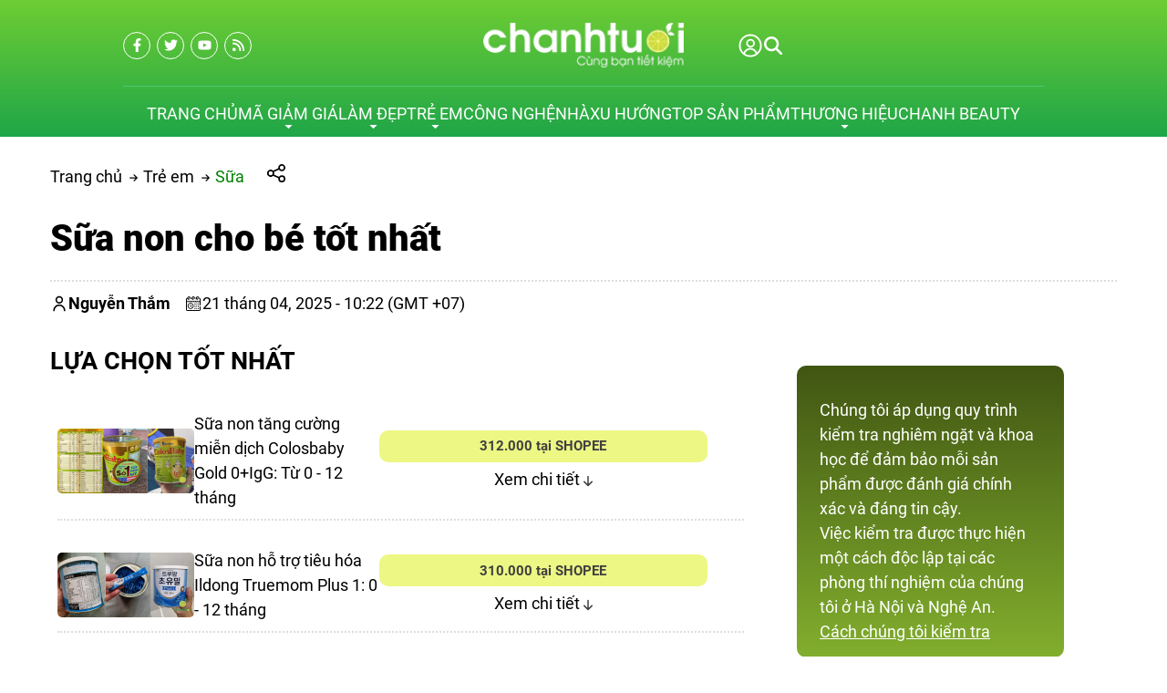

--- FILE ---
content_type: image/svg+xml
request_url: https://cdn.chanhtuoi.com/uploads/icons/027-face.svg
body_size: 1278
content:
<svg id="Capa_1" enable-background="new 0 0 512.003 512.003" height="512" viewBox="0 0 512.003 512.003" width="512" xmlns="http://www.w3.org/2000/svg"><g id="XMLID_2036_"><g id="XMLID_125_"><path id="XMLID_137_" d="m415.473 0c-27.412 0-52.966 11.355-71.24 31.396-33.004-20.452-70.846-31.396-110.169-31.396-.089 0-.182 0-.271 0-10.62.014-21.284.821-31.697 2.398-67.155 10.171-123.335 55.041-146.616 117.101-7.225 19.261-10.888 38.904-10.888 58.387 0 48.509-23.36 73.843-37.284 84.626-5.004 3.875-7.714 9.963-7.249 16.284.466 6.332 4.045 11.968 9.574 15.076 5.2 2.924 11.06 5.735 16.726 8.453 5.158 2.476 12.522 6.009 15.94 8.256v15.234c0 5.283-1.008 10.444-2.997 15.341-3.859 9.5-2.872 20.263 2.478 28.861.628 6.88 3.408 13.347 7.93 18.52v11.979c0 27.511 22.382 49.892 49.893 49.892 23.059 0 45.858-3.219 67.788-9.483l30.195 65.274c1.69 3.653 5.305 5.804 9.083 5.804 1.405 0 2.833-.297 4.192-.926 5.012-2.319 7.196-8.263 4.877-13.274l-29.236-63.198c15.052-5.664 29.586-12.808 43.384-21.383 4.69-2.915 6.13-9.081 3.214-13.771-2.916-4.691-9.081-6.131-13.771-3.215-35.972 22.356-77.373 34.173-119.727 34.173-16.482 0-29.892-13.409-29.892-29.892v-16.132c0-2.946-1.299-5.742-3.551-7.643-2.87-2.422-4.516-5.965-4.516-9.72v-.329c0-2.243-.754-4.421-2.141-6.184-2.634-3.348-3.274-7.879-1.671-11.825 2.964-7.299 4.467-14.992 4.467-22.868v-18.595c0-9.834-10.271-14.763-27.288-22.927-4.818-2.313-9.784-4.694-14.099-7.04 16.936-13.58 43.681-43.834 43.681-99.368 0-17.075 3.234-34.355 9.614-51.361 3.31-8.823 7.377-17.252 12.106-25.233 44.628 13.299 80.444 46.871 96.483 90.846 9.949 27.275 26.913 51.618 49.059 70.396l17.802 15.094c2.163 1.833 5 2.66 7.812 2.282 2.81-.381 5.325-1.938 6.921-4.281l14.885-21.861c5.016-7.37 13.332-11.768 22.26-11.768 14.833 0 26.9 12.067 26.9 26.899 0 25.39-11.372 49.048-31.197 64.906-7.11 5.687-16.552 7.481-25.253 4.805-5.279-1.627-10.875 1.338-12.499 6.616-1.625 5.279 1.338 10.875 6.617 12.499 4.59 1.413 9.299 2.104 13.977 2.104 8.859 0 17.599-2.49 25.204-7.26l41.99 152.091c1.224 4.434 5.247 7.342 9.633 7.342.881 0 1.777-.118 2.667-.363 5.324-1.47 8.448-6.978 6.978-12.301l-28.458-103.077c20.594-11.633 38.999-26.527 54.713-44.308 3.657-4.139 3.268-10.458-.871-14.115-4.139-3.656-10.458-3.268-14.115.871-13.126 14.852-28.323 27.478-45.231 37.617l-10.613-38.44c16.971-18.789 26.458-43.164 26.458-68.987 0-25.86-21.039-46.899-46.915-46.899-15.538 0-30.034 7.668-38.779 20.511l-8.629 12.674-9.324-7.905c-19.503-16.537-34.442-37.975-43.204-61.995-17.48-47.924-55.646-84.965-103.492-101.221 25.687-32.771 63.788-55.347 107-61.891 9.433-1.429 19.099-2.16 28.727-2.173h.244c50.626 0 98.599 20.066 135.094 56.516 36.554 36.508 56.684 84.544 56.683 135.26 0 17.79-2.433 35.403-7.231 52.351-1.504 5.313 1.584 10.841 6.898 12.346 5.315 1.505 10.841-1.585 12.346-6.898 5.299-18.719 7.986-38.165 7.987-57.798 0-7.803-.446-15.545-1.295-23.205 17.843-5.65 33.881-16.494 45.803-31.132 13.959-17.14 21.647-38.773 21.647-60.916.001-53.224-43.298-96.524-96.521-96.524zm25.863 168.557c-8.377-39.737-28.264-76.449-58.045-106.192-7.082-7.073-14.565-13.575-22.381-19.508 14.334-14.622 33.777-22.857 54.563-22.857 42.195 0 76.522 34.328 76.522 76.522 0 32.389-20.801 61.27-50.659 72.035z"/><path id="XMLID_141_" d="m138.699 213.554c-8.292 8.292-21.783 8.29-30.074 0-3.905-3.904-10.237-3.904-14.143 0-3.905 3.905-3.905 10.237 0 14.143 8.045 8.045 18.612 12.066 29.179 12.066s21.135-4.021 29.18-12.066c3.905-3.905 3.905-10.237 0-14.143-3.905-3.905-10.237-3.905-14.142 0z"/><path id="XMLID_142_" d="m281.665 321.67c2.63 0 5.21-1.07 7.07-2.93 1.86-1.87 2.93-4.44 2.93-7.07 0-2.64-1.07-5.21-2.93-7.07-1.86-1.87-4.44-2.93-7.07-2.93-2.64 0-5.21 1.06-7.08 2.93-1.86 1.86-2.92 4.431-2.92 7.07 0 2.63 1.06 5.21 2.92 7.07 1.87 1.86 4.44 2.93 7.08 2.93z"/><path id="XMLID_143_" d="m411.175 298.5c-2.63 0-5.21 1.069-7.07 2.93s-2.93 4.44-2.93 7.07c0 2.64 1.07 5.21 2.93 7.069 1.86 1.86 4.44 2.931 7.07 2.931s5.21-1.07 7.07-2.931c1.87-1.859 2.93-4.439 2.93-7.069s-1.06-5.21-2.93-7.07c-1.86-1.861-4.44-2.93-7.07-2.93z"/></g></g></svg>